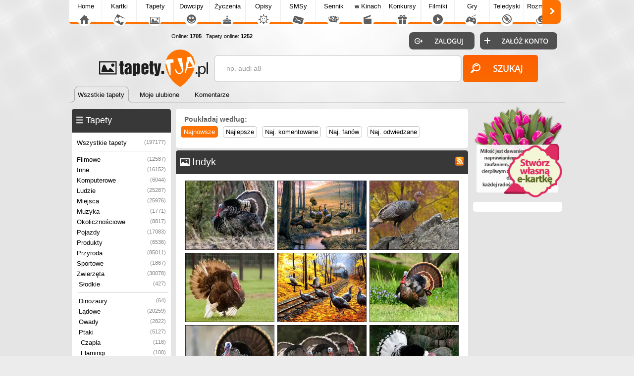

--- FILE ---
content_type: text/html; charset=UTF-8
request_url: https://tapety.tja.pl/tapety_indyki
body_size: 5243
content:

<!DOCTYPE html>
<html>
<head>
<meta http-equiv="Content-Type" content="text/html; charset=utf-8">
<meta name="language" content="pl" />
<meta http-equiv="X-UA-Compatible" content="edge" >
<meta name="viewport" content="width=device-width, initial-scale=1.0">

<title>Tapety Indyk - Tapety.tja.pl</title><!-- Google tag (gtag.js) -->
<script async src="https://www.googletagmanager.com/gtag/js?id=G-HXJEEZPY69"></script>
<script>
  window.dataLayer = window.dataLayer || [];
  function gtag(){dataLayer.push(arguments);}
  gtag('js', new Date());

  gtag('config', 'G-HXJEEZPY69');
</script>
<META name='title' content='Tapety Indyk - Tapety.tja.pl'>
<META name='keywords' content='Indyk, , Fotografie, Tapety na pulpit, Tapety na telefon, Tapety, Obrazki, Zdjęcia'>
<META name='description' content='Tapety Indyk. Ogromna ilość tapet na pulpit i telefon pokładanych w kilka tysięcy kategorii, Sprawdz a napewno coś znajdziesz dla siebie'>
<META HTTP-EQUIV='Content-Language' CONTENT='pl'>
<link rel='alternate' type='application/rss+xml' title='Najlepsze Tapety na Pulpit' href='https://tapety.tja.pl/rss.php?co=najlepsze-tapety' />
<link rel='alternate' type='application/rss+xml' title='Ostatnio dodane Tapety' href='https://tapety.tja.pl/rss.php?co=ostatnio-dodane'><link rel='alternate' type='application/rss+xml' title='Indyk' href='https://tapety.tja.pl/rss.php?co=indyki'>
<META name="robots" content="index,follow,all"/>
<meta property="og:title" content="Indyk" />
<meta property="og:description" content="Tapety Indyk. Ogromna ilość tapet na pulpit i telefon pokładanych w kilka tysięcy kategorii, Sprawdz a napewno coś znajdziesz dla siebie" />
<meta property="og:image" content="http://tapety.tja.pl/obrazki/tja_normalne/262380.jpg" />
<meta name="twitter:image" content="http://tapety.tja.pl/obrazki/tja_normalne/262380.jpg">

<script type='text/javascript' src='https://tja.pl/funkcje/jquery_all_wlasne.js'></script><link rel="stylesheet" type="text/css" media="only screen and (min-width: 0px) and (max-width: 999px)" href="https://tja.pl/grafa_v5_mobile.min.css?v=23">
<link rel="stylesheet" type="text/css" media="only screen and (min-width: 1000px)" href="https://tja.pl/grafa_v5.min.css?v=23">

<script type='text/javascript' src='https://tja.pl/grafa_v5.js?v=23'></script>

<link rel='stylesheet' type='text/css' href='style.css?v=23' media='screen'>
<script type='text/javascript' src='js.js?v=23' charset='utf-8'></script>
<link type='text/css' href='https://www.tja.pl/funkcje/jquery/smoothness/jquery-ui-1.8.21.custom.css' rel='stylesheet' />
<script type='text/javascript' src='https://www.tja.pl/funkcje/jquery-ui-1.10.3.custom.min.js'></script>















<script async src="https://pagead2.googlesyndication.com/pagead/js/adsbygoogle.js?client=ca-pub-5622552586235678" crossorigin="anonymous"></script>

</head>

<body>
 
<div id='pomoc'></div><div id='pomoc_tlo'></div>
<div id='okienko_overlay'></div><div id='okienko_dialog'><div id='okienko_dialog_close' onclick='javascript:top_okienko_schowaj();'></div><p></p></div>
<div id='bubble_tooltip'><div class='bubble_top'></div><div class='bubble_middle'><span id='bubble_tooltip_content'></span></div><div class='bubble_bottom'></div></div>
<div id='zaslona_kategorie' onclick='javascript:rozwin_kategorie();' style='display:none; position:fixed; top:0px; left:0px; width:100vw; height:100vh;  background-color:#ffffff; z-index:10; opacity: 0.1'></div><center>
<div id='div_informacja_all'><div id='div_informacja'></div></div>

</div>



<div id='log'></div>
<div id='body1'>
<div id='body2' align='center'>
<div id='graf_gora'>
<div> <div id='mobile_szukaj'></div>
 <div id='mobile_konto'></div>
 <div id='mobile_menu'></div>
 <div id='mobile_subdomeny'></div></div>

 <a href='https://tapety.tja.pl'><div class='gl_top_logo' id='graf_guzik_logo_tapety'></div></a>

<div style='text-align:left; '>
  <div id='guzik_lewo'></div><div id='podstrony_over'><div id='podstrony'><a title='Tja.pl' id='podstrony_glowna' href='https://www.tja.pl'>Home</a><a title="Piękne Kartki na każdą okazję" id="podstrony_kartki" href="https://kartki.tja.pl" >Kartki</a><a title="Tapety na pulpit" id="podstrony_tapety" href="https://tapety.tja.pl" >Tapety</a><a title="Kawały dowcipy" id="podstrony_kawaly" href="https://kawaly.tja.pl" >Dowcipy</a><a title="Życzenia" id="podstrony_zyczenia" href="https://zyczenia.tja.pl" >Życzenia</a><a title="Opisy Gadu Gadu" id="podstrony_opisy" href="https://opisy.tja.pl" >Opisy</a><a title="SMSy" id="podstrony_smsy" href="https://smsy.tja.pl" >SMSy</a><a title="Sennik, sen, tłumaczenie snów" id="podstrony_sennik" href="https://sennik.tja.pl" >Sennik</a><a title="Nowości kinowe" id="podstrony_kino" href="https://kino.tja.pl" >w Kinach</a><a title="Konkursy" id="podstrony_konkursy" href="https://konkursy.tja.pl" >Konkursy</a><a title="Śmieszne filmiki" id="podstrony_filmiki" href="https://filmiki.tja.pl" >Filmiki</a><a title="Gry online" id="podstrony_gry" href="https://gry.tja.pl" >Gry</a><a title="Teledyski, clipy" id="podstrony_teledyski" href="https://teledyski.tja.pl" >Teledyski</a><a title="Śmieszne rozmówki z GG, IRC, Skype" id="podstrony_rozmowki" href="https://rozmowki.tja.pl" >Rozmówki</a><a title="Społeczność serwisu tja.pl" id="podstrony_spolecznosc" href="https://spolecznosc.tja.pl" >Społecz.</a><a title="Puzzle Online" id="podstrony_puzzle" href="https://puzzle.tja.pl" >Puzzle</a><a title="Forum tja.pl" id="podstrony_forum" href="https://forum.tja.pl" >Forum</a></div></div><div id='guzik_prawo'></div>
</div>
<a href='https://spolecznosc.tja.pl/statystyki' rel='nofollow'><div id='graf_guzik_online'>Online: <b>1705</b>
  
  &nbsp;&nbsp;Tapety online: <b>1252</b>
  </div></a>
  <div id='gl_zakladki'>
   <div id='menu_gora'><i class='zaz'><a href='https://tapety.tja.pl'><b>Wszstkie tapety</b></a><span>&nbsp;</span></i><i class='nzaz'><a href='moje-ulubione'><b>Moje ulubione</b></a><span>&nbsp;</span></i><i class='nzaz'><a href='komentarze'><b>Komentarze</b></a><span>&nbsp;</span></i><div class='wypelnij'></div></div>
   </div>
<div id='graf_bufor'></div>
<div id='graf_wyszukiwarka'>
<div class='ui-widget'>
 <div class='wyszukiwarka'>
<form id='wyszukiwarka' action='szukaj' method='get'>
<input class='pole' id='wyszukiwarka_szukaj' type='text' name='szukaj' onFocus='tekstWyczysc(this)' onBlur='tekstPowrot(this)' value='np. audi a8' />
<input class='button' type='submit' value='&nbsp;' />
</form>
</div></div>
</div>
<div id='logowanie_pokaz'>
 <div id='form_zaloguj'><form  method='POST' action=''>
 <input type='hidden' name='form[guzil_login]' value='zaloguj' />
 <div id='graf_guzik_zaloguj'><input type='submit' value=''></div>

 <a rel='nofollow' href='https://www.tja.pl/rejestracja'><div id='graf_guzik_rejestracja'></div></a>

 </form>
 </div>

 </div>
  

</div>

<div id='graf_srodek'>

<div style='text-align:center;'></div>
<div id='ramka_srodek'>
		<div id='ramka1' >
            <div id='menu'><div id='ramka_1' style='width:200px; min-width:200px;'><div id='a'><tabela><span><div class='ico_kategorie'></div><h2>Tapety</h2><div onclick="javascript:rozwin_kategorie();" id='gl_rozwin_kategorie'></div></span></tabela></div><div id='b'><div id='gl_ramka_menu'><a class=nzaz title='Najlepsze Tapety, Obrazki, Zdjęcia' href='https://tapety.tja.pl'>Wszystkie tapety<i>(197177)</i></a><hr><a class='poziom1 nzaz' title='Tapety Filmowe' href='tapety_filmowe'>Filmowe<i>(12587)</i></a><a class='poziom1 nzaz' title='Inne Tapety, Kategorie' href='tapety_inne'>Inne<i>(16152)</i></a><a class='poziom1 nzaz' title='Komputerowe' href='tapety_komputerowe'>Komputerowe<i>(6044)</i></a><a class='poziom1 nzaz' title='Człowiek' href='tapety_ludzie'>Ludzie<i>(25287)</i></a><a class='poziom1 nzaz' title='Miejsca' href='tapety_miejsca'>Miejsca<i>(25976)</i></a><a class='poziom1 nzaz' title='Muzyka' href='tapety_muzyka'>Muzyka<i>(1771)</i></a><a class='poziom1 nzaz' title='Okolicznościowe' href='tapety_okolicznosciowe'>Okolicznościowe<i>(8817)</i></a><a class='poziom1 nzaz' title='Pojazdy' href='tapety_pojazdy'>Pojazdy<i>(17083)</i></a><a class='poziom1 nzaz' title='Produkty' href='tapety_produkty'>Produkty<i>(6536)</i></a><a class='poziom1 nzaz' title='Przyroda' href='tapety_przyroda'>Przyroda<i>(85011)</i></a><a class='poziom1 nzaz' title='Sportowe' href='tapety_sportowe'>Sportowe<i>(1867)</i></a><a class='poziom1 nzaz' title='Zwierzęta' href='tapety_zwierzeta'>Zwierzęta<i>(30078)</i></a><a class='poziom2 nzaz' title='Słodkie Zwierzęta' href='tapety_slodkie_zwierzeta'>Słodkie<i>(427)</i></a><hr class='poziom2'><a class='poziom2 nzaz' title='Dinozaury' href='tapety_dinozaury'>Dinozaury<i>(64)</i></a><a class='poziom2 nzaz' title='Zwierzęta Lądowe' href='tapety_zwierzeta_ladowe'>Lądowe<i>(20259)</i></a><a class='poziom2 nzaz' title='Owad' href='tapety_owady'>Owady<i>(2822)</i></a><a class='poziom2 nzaz' title='Ptak' href='tapety_ptaki'>Ptaki<i>(5127)</i></a><a class='poziom3 nzaz' title='Czapla' href='tapety_czapla'>Czapla<i>(116)</i></a><a class='poziom3 nzaz' title='Flaming' href='tapety_flamingi'>Flamingi<i>(100)</i></a><a class='poziom3 nzaz' title='Gołąb' href='tapety_golebie'>Gołębie<i>(95)</i></a><a class='poziom3 nzaz' title='Głuptak' href='tapety_gluptaki'>Głuptaki<i>(3)</i></a><a class='poziom3 zaz' title='Indyk' href='tapety_indyki'>Indyki<i>(12)</i></a><a class='poziom3 nzaz' title='Jaskółka' href='tapety_jaskolka'>Jaskółka<i>(9)</i></a><a class='poziom3 nzaz' title='Jemiołuszka' href='tapety_jemioluszki'>Jemiołuszki<i>(23)</i></a><a class='poziom3 nzaz' title='Kaczka' href='tapety_kaczki'>Kaczki<i>(385)</i></a><a class='poziom3 nzaz' title='Koliber' href='tapety_kolibry'>Kolibry<i>(130)</i></a><a class='poziom3 nzaz' title='Kura' href='tapety_kury'>Kury<i>(125)</i></a><a class='poziom3 nzaz' title='Mewa' href='tapety_mewa'>Mewa<i>(168)</i></a><a class='poziom3 nzaz' title='Orzeł' href='tapety_orzel'>Orzeł<i>(127)</i></a><a class='poziom3 nzaz' title='Papuga' href='tapety_papuga'>Papuga<i>(451)</i></a><a class='poziom3 nzaz' title='Paw' href='tapety_pawie'>Pawie<i>(108)</i></a><a class='poziom3 nzaz' title='Pelikan' href='tapety_pelikany'>Pelikany<i>(51)</i></a><a class='poziom3 nzaz' title='Pingwin' href='tapety_pigwin'>Pingwin<i>(1)</i></a><a class='poziom3 nzaz' title='Sęp' href='tapety_sepy'>Sępy<i>(19)</i></a><a class='poziom3 nzaz' title='Sowa' href='tapety_sowa'>Sowa<i>(532)</i></a><a class='poziom3 nzaz' title='Ptak Tukan' href='tapety_ptaki_tukan'>Tukan<i>(53)</i></a><a class='poziom3 nzaz' title='Wróbel' href='tapety_wrobel'>Wróbel<i>(70)</i></a><a class='poziom3 nzaz' title='Żuraw' href='tapety_zurawie'>Żurawie<i>(44)</i></a><a class='poziom3 nzaz' title='Łabędź' href='tapety_labedz'>Łabędź<i>(468)</i></a><a class='poziom2 nzaz' title='Zwierzęta Wodne' href='tapety_zwierzeta_wodne'>Wodne<i>(1096)</i></a><hr><a class=nzaz title='Najlepsze Tapety na Pulpit' href='najlepsze-tapety'>Najlepsze tapety<span>(197177)</span></a><a class=nzaz title='Ostatnio dodane Tapety' href='ostatnio-dodane'>Ostatnio dodane<span>(197177)</span></a><a class=nzaz title='Najczęściej Oglądane Tapety' href='najczesciej-ogladane'>Najczęściej oglądane<span>(197177)</span></a><a class=nzaz title='Najbardziej Lubiane Tapety na Pulpit' href='najbardziej-lubiane'>Najbardziej lubiane<span>(197177)</span></a></div></div></div></div>
            <div id='gl_ramka_styl_2'><div id='ramka_1' style='width:200px; min-width:200px;'><div id='a'><tabela><span><div class='ico_komentarze'></div>Ostatnie komentarze</span></tabela></div><div id='b'><div id='ramka_ostatnie_komentarze'><a rel='okienko_podpowiedz' href='zmiana?id=238474' tresc="<center>Komentarz dodał <b>olivka_411</b><br><img class='gl_obr_login' src='https://tja.pl/avatar/olivka_411.jpeg'>"><div class='lista'><img class='gl_obr_login' src='obrazki/srednie2/238474.jpg'><span>Jakie cudne oczka...</span></div></a><a rel='okienko_podpowiedz' href='zmiana?id=95674' tresc="<center>Komentarz dodał <b>olivka_411</b><br><img class='gl_obr_login' src='https://tja.pl/avatar/olivka_411.jpeg'>"><div class='lista'><img class='gl_obr_login' src='obrazki/srednie2/95674.jpg'><span>Piękna</span></div></a><a rel='okienko_podpowiedz' href='zmiana?id=231811' tresc="<center>Komentarz dodał <b>blondi13</b><br><img class='gl_obr_login' src='https://tja.pl/avatar/blondi13.jpeg'>"><div class='lista'><img class='gl_obr_login' src='obrazki/srednie2/231811.jpg'><span>A gdzie kawusia
</span></div></a><a rel='okienko_podpowiedz' href='zmiana?id=231811' tresc="<center>Komentarz dodał <b>hanah30</b><br><img class='gl_obr_login' src='https://tja.pl/avatar/hanah30.jpeg'>"><div class='lista'><img class='gl_obr_login' src='obrazki/srednie2/231811.jpg'><span>Jagodowa tarta</span></div></a><a rel='okienko_podpowiedz' href='zmiana?id=231014' tresc="<center>Komentarz dodał <b>hanah30</b><br><img class='gl_obr_login' src='https://tja.pl/avatar/hanah30.jpeg'>"><div class='lista'><img class='gl_obr_login' src='obrazki/srednie2/231014.jpg'><span>Podobny most jest w poznańskim parku Sołacz</span></div></a><a rel='okienko_podpowiedz' href='zmiana?id=41' tresc="<center>Komentarz dodał <b>hanah30</b><br><img class='gl_obr_login' src='https://tja.pl/avatar/hanah30.jpeg'>"><div class='lista'><img class='gl_obr_login' src='obrazki/srednie2/41.jpg'><span>Śliczny</span></div></a><a rel='okienko_podpowiedz' href='zmiana?id=227001' tresc="<center>Komentarz dodał <b>hanah30</b><br><img class='gl_obr_login' src='https://tja.pl/avatar/hanah30.jpeg'>"><div class='lista'><img class='gl_obr_login' src='obrazki/srednie2/227001.jpg'><span>Piękny obraz</span></div></a><a rel='okienko_podpowiedz' href='zmiana?id=144' tresc="<center>Komentarz dodał <b>hanah30</b><br><img class='gl_obr_login' src='https://tja.pl/avatar/hanah30.jpeg'>"><div class='lista'><img class='gl_obr_login' src='obrazki/srednie2/144.jpg'><span>wisielec i duchy</span></div></a><a rel='okienko_podpowiedz' href='zmiana?id=56172' tresc="<center>Komentarz dodał <b>hanah30</b><br><img class='gl_obr_login' src='https://tja.pl/avatar/hanah30.jpeg'>"><div class='lista'><img class='gl_obr_login' src='obrazki/srednie2/56172.jpg'><span>Most w parku</span></div></a><a rel='okienko_podpowiedz' href='zmiana?id=230642' tresc="<center>Komentarz dodał <b>hanah30</b><br><img class='gl_obr_login' src='https://tja.pl/avatar/hanah30.jpeg'>"><div class='lista'><img class='gl_obr_login' src='obrazki/srednie2/230642.jpg'><span>Straszny dwór</span></div></a></div><a href='komentarze'><div class='wiecej'>Więcej komentarzy..</div></a></div></div></div>
        </div>
		<div id='ramka2'> <div id='ramka_reklama' style='width:px; min-width:px;'><div><div id='rozmiar_czcionka'></div><div class='gl_poukladaj_wedlog gl_link_z_obramowaniem'><div class='nag'>Poukładaj według:</div><a href='javascript:postwith("",{poukladaj_wedlug:"od_najnowszych"})' title='' class='zaz'>Najnowsze</a><a href='javascript:postwith("",{poukladaj_wedlug:"od_najlepszych"})' title='' class='nzaz'>Najlepsze</a><a href='javascript:postwith("",{poukladaj_wedlug:"od_najkomentarzy"})' title='' class='nzaz'>Naj. komentowane</a><a href='javascript:postwith("",{poukladaj_wedlug:"od_najfanow"})' title='' class='nzaz'>Naj. fanów</a><a href='javascript:postwith("",{poukladaj_wedlug:"od_najodwiedzane"})' title='' class='nzaz'>Naj. odwiedzane</a></div></div></div><div id=''><div id='ramka_1' style='width:590px; min-width:590px;'><div id='a'><tabela><span><div class='ico_tapety'></div><a href='rss.php?co=indyki' target='_blank' title='Subskrypcja RSS : Indyki'><span class='rss'></span></a><h1>Indyk</h1></span></tabela></div><div id='b'><div id='lista'><div class='lista_tapet'><a title='Rosliny, Ptaki, Indyki, Drzewa' href='rosliny-ptaki-indyki-drzewa'><img src='obrazki/srednie2/262380.jpg' alt='Rosliny, Ptaki, Indyki, Drzewa'></a><a title='Indyki nad stawem' href='indyki-nad-stawem'><img src='obrazki/srednie2/233652.jpg' alt='Indyki nad stawem'></a><a title='Indyk, Skała' href='indyk-skala'><img src='obrazki/srednie2/211680.jpg' alt='Indyk, Skała'></a><a title='Indyk' href='indyk'><img src='obrazki/srednie2/164393.jpg' alt='Indyk'></a><a title='Indyki, Pociąg, Las, Tory, Liście' href='indyki-pociag-las-tory-liscie'><img src='obrazki/srednie2/157247.jpg' alt='Indyki, Pociąg, Las, Tory, Liście'></a><a title='Piękny, Trawa, Indyk, Łąka' href='piekny-trawa-indyk-laka'><img src='obrazki/srednie2/154841.jpg' alt='Piękny, Trawa, Indyk, Łąka'></a><a title='Indyk, Pióra' href='indyk-piora'><img src='obrazki/srednie2/134415.jpg' alt='Indyk, Pióra'></a><a title='Indyki, Korale, Czarne, Pióra' href='indyki-korale-czarne-piora'><img src='obrazki/srednie2/108966.jpg' alt='Indyki, Korale, Czarne, Pióra'></a><a title='Dorodny, Indor, Czarno, Biały' href='dorodny-indor-czarno-bialy'><img src='obrazki/srednie2/103339.jpg' alt='Dorodny, Indor, Czarno, Biały'></a><a title='Indyki, Woda, Zachód, Słońca' href='indyki-woda-zachod-slonca'><img src='obrazki/srednie2/87648.jpg' alt='Indyki, Woda, Zachód, Słońca'></a><a title='Wróble, Chmury, Strach, Indyk, Na' href='wroble-chmury-strach-indyk-na'><img src='obrazki/srednie2/86022.jpg' alt='Wróble, Chmury, Strach, Indyk, Na'></a><a title='Indyki' href='indyki'><img src='obrazki/srednie2/58346.jpg' alt='Indyki'></a></div><div class='gl_licznik_stron'> </div></div></div></div></div></div>
		<div id='ramka3'>
          <a title='Kartki Śmieszne' style='margin:5px 0px 0px 5px;' href='https://kartki.tja.pl/'><img style='max-width:180px;' src='https://tja.pl/obr/banerki/kwiaty.png'></a>
          <div id='ramka_reklama' style='width:160px; min-width:160px;'></div>
            <div id='gl_ramka_rek_styl_2'></div>
			<div id='gl_ramka_rek_styl_2'></div>
			<div id='gl_ramka_rek_styl_2'></div>
		 </div>
</div></div>


<div id='graf_stopka'>
<a id='graf_logo_stupka' href='https://tja.pl/'></a>
<div id='polec'></div> <div id='graf_online'>
      Tapety online: <b>1252</b><br> All online: <a rel='nofollow' href='https://spolecznosc.tja.pl/statystyki' title='Liczba unikalnych adresów IP'><b>1705</b></a>
      <br>Zalogowanych: <a rel='nofollow' href='https://spolecznosc.tja.pl/online' title='Zobacz zalogowanych użytkowników'><b>0</b></a></b>
 </div>

<a id='graf_prawa' rel='nofollow' href='https://tja.pl/kopiowanie'>Hurtowe kopiowanie treści zabronione</a>
<a id='graf_fb' rel='nofollow' href='https://tja.pl/fb'><div ></div></a>
<a rel='nofollow' href='https://tja.pl/twitter'><div id='graf_tweeter'></div></a>
<a rel='nofollow' href='https://tja.pl/android'><div id='graf_android'></div></a>
<div id='graf_do_gory'></div>
<div id='graf_wykonany_w'>Gen: 0.1319s, odsłon: , standard 16:08:46</div>
</div>
</div>
</div>


<div id='div_info_cookies2'></div>
<script type='text/javascript'>info_cookie()</script>
<script defer src="https://static.cloudflareinsights.com/beacon.min.js/vcd15cbe7772f49c399c6a5babf22c1241717689176015" integrity="sha512-ZpsOmlRQV6y907TI0dKBHq9Md29nnaEIPlkf84rnaERnq6zvWvPUqr2ft8M1aS28oN72PdrCzSjY4U6VaAw1EQ==" data-cf-beacon='{"version":"2024.11.0","token":"2263a6597f1b44a194699aa06364d320","r":1,"server_timing":{"name":{"cfCacheStatus":true,"cfEdge":true,"cfExtPri":true,"cfL4":true,"cfOrigin":true,"cfSpeedBrain":true},"location_startswith":null}}' crossorigin="anonymous"></script>
</body>
</html>
<!-- lista_rekordy -->
<!-- tapety_tja_pl -->

--- FILE ---
content_type: text/html; charset=utf-8
request_url: https://www.google.com/recaptcha/api2/aframe
body_size: 268
content:
<!DOCTYPE HTML><html><head><meta http-equiv="content-type" content="text/html; charset=UTF-8"></head><body><script nonce="juWHJLCKtHnqhEuYZ2titA">/** Anti-fraud and anti-abuse applications only. See google.com/recaptcha */ try{var clients={'sodar':'https://pagead2.googlesyndication.com/pagead/sodar?'};window.addEventListener("message",function(a){try{if(a.source===window.parent){var b=JSON.parse(a.data);var c=clients[b['id']];if(c){var d=document.createElement('img');d.src=c+b['params']+'&rc='+(localStorage.getItem("rc::a")?sessionStorage.getItem("rc::b"):"");window.document.body.appendChild(d);sessionStorage.setItem("rc::e",parseInt(sessionStorage.getItem("rc::e")||0)+1);localStorage.setItem("rc::h",'1769353747349');}}}catch(b){}});window.parent.postMessage("_grecaptcha_ready", "*");}catch(b){}</script></body></html>

--- FILE ---
content_type: image/svg+xml
request_url: https://tja.pl/obrv4/gora.svg
body_size: 160
content:
<?xml version="1.0" encoding="utf-8"?>
<!-- Generator: Adobe Illustrator 16.0.0, SVG Export Plug-In . SVG Version: 6.00 Build 0)  -->
<!DOCTYPE svg PUBLIC "-//W3C//DTD SVG 1.1//EN" "http://www.w3.org/Graphics/SVG/1.1/DTD/svg11.dtd">
<svg version="1.1" xmlns="http://www.w3.org/2000/svg" xmlns:xlink="http://www.w3.org/1999/xlink" x="0px" y="0px" width="43px"
	 height="46px" viewBox="0 0 43 46" enable-background="new 0 0 43 46" xml:space="preserve">
<g id="Rectangle_1_1_" enable-background="new    ">
	<g id="Rectangle_1">
		<g>
			<rect fill="#3A3A3A" width="43" height="46"/>
		</g>
	</g>
</g>
<g id="Rounded_Rectangle_1_1_" enable-background="new    ">
	<g id="Rounded_Rectangle_1">
		<g>
			<path fill="#1F1F1F" d="M35,1H8C4.687,1,2,3.687,2,7v39h39V7C41,3.687,38.313,1,35,1z"/>
		</g>
	</g>
</g>
<g id="Shape_1_1_" enable-background="new    ">
	<g id="Shape_1">
		<g>
			<polygon fill="#FFFFFF" points="27,17.719 26,17 26,21 31,25 31,27 23,34 21,34 13,27 13,25 17,21 17,17 9,24 9,28 21,39 23,39 
				35,28 35,24 			"/>
		</g>
	</g>
</g>
<g id="Shape_2_1_" enable-background="new    ">
	<g id="Shape_2">
		<g>
			<polygon fill="#FFFFFF" points="22,7 16,13 20,13 20,23 23,23 23,13 27,13 			"/>
		</g>
	</g>
</g>
</svg>
